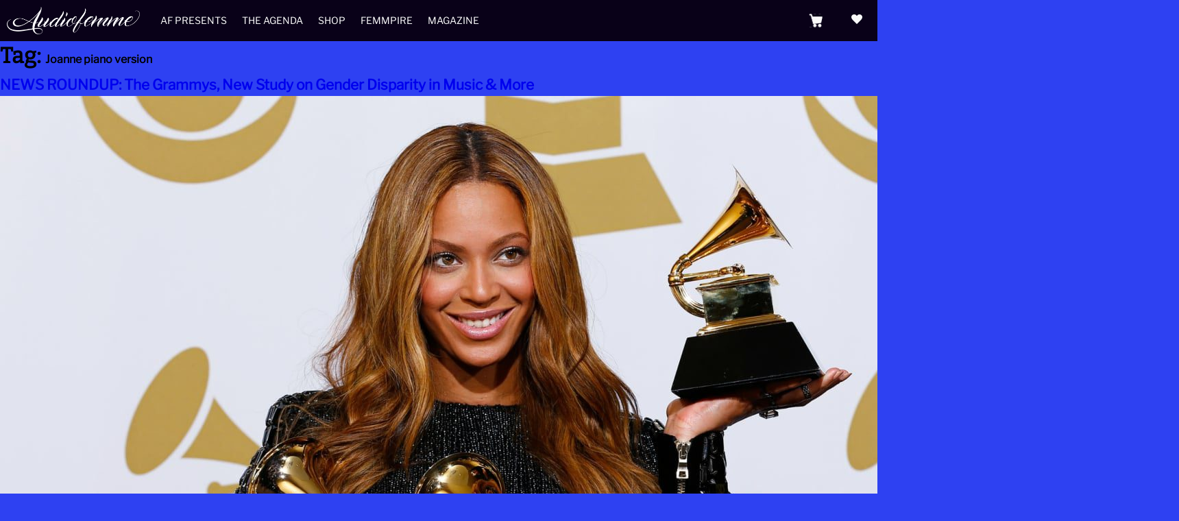

--- FILE ---
content_type: text/html; charset=UTF-8
request_url: https://www.audiofemme.com/tag/joanne-piano-version/
body_size: 13090
content:
<!doctype html>
<html lang="en-US">
        <head>
                <meta charset="UTF-8">
                <meta name="viewport" content="width=device-width, initial-scale=1">
                <link rel="profile" href="http://gmpg.org/xfn/11">
                <link rel="pingback" href="https://www.audiofemme.com/xmlrpc.php">

                <title>Joanne piano version &#8211; Audiofemme</title>
<meta name='robots' content='max-image-preview:large' />
	<style>img:is([sizes="auto" i], [sizes^="auto," i]) { contain-intrinsic-size: 3000px 1500px }</style>
	<script>window._wca = window._wca || [];</script>
<link rel='dns-prefetch' href='//stats.wp.com' />
<link rel='dns-prefetch' href='//cdnjs.cloudflare.com' />
<link rel="alternate" type="application/rss+xml" title="Audiofemme &raquo; Feed" href="https://www.audiofemme.com/feed/" />
<link rel="alternate" type="application/rss+xml" title="Audiofemme &raquo; Comments Feed" href="https://www.audiofemme.com/comments/feed/" />
<link rel="alternate" type="application/rss+xml" title="Audiofemme &raquo; Joanne piano version Tag Feed" href="https://www.audiofemme.com/tag/joanne-piano-version/feed/" />
<script>
window._wpemojiSettings = {"baseUrl":"https:\/\/s.w.org\/images\/core\/emoji\/15.0.3\/72x72\/","ext":".png","svgUrl":"https:\/\/s.w.org\/images\/core\/emoji\/15.0.3\/svg\/","svgExt":".svg","source":{"concatemoji":"https:\/\/www.audiofemme.com\/wp-includes\/js\/wp-emoji-release.min.js"}};
/*! This file is auto-generated */
!function(i,n){var o,s,e;function c(e){try{var t={supportTests:e,timestamp:(new Date).valueOf()};sessionStorage.setItem(o,JSON.stringify(t))}catch(e){}}function p(e,t,n){e.clearRect(0,0,e.canvas.width,e.canvas.height),e.fillText(t,0,0);var t=new Uint32Array(e.getImageData(0,0,e.canvas.width,e.canvas.height).data),r=(e.clearRect(0,0,e.canvas.width,e.canvas.height),e.fillText(n,0,0),new Uint32Array(e.getImageData(0,0,e.canvas.width,e.canvas.height).data));return t.every(function(e,t){return e===r[t]})}function u(e,t,n){switch(t){case"flag":return n(e,"\ud83c\udff3\ufe0f\u200d\u26a7\ufe0f","\ud83c\udff3\ufe0f\u200b\u26a7\ufe0f")?!1:!n(e,"\ud83c\uddfa\ud83c\uddf3","\ud83c\uddfa\u200b\ud83c\uddf3")&&!n(e,"\ud83c\udff4\udb40\udc67\udb40\udc62\udb40\udc65\udb40\udc6e\udb40\udc67\udb40\udc7f","\ud83c\udff4\u200b\udb40\udc67\u200b\udb40\udc62\u200b\udb40\udc65\u200b\udb40\udc6e\u200b\udb40\udc67\u200b\udb40\udc7f");case"emoji":return!n(e,"\ud83d\udc26\u200d\u2b1b","\ud83d\udc26\u200b\u2b1b")}return!1}function f(e,t,n){var r="undefined"!=typeof WorkerGlobalScope&&self instanceof WorkerGlobalScope?new OffscreenCanvas(300,150):i.createElement("canvas"),a=r.getContext("2d",{willReadFrequently:!0}),o=(a.textBaseline="top",a.font="600 32px Arial",{});return e.forEach(function(e){o[e]=t(a,e,n)}),o}function t(e){var t=i.createElement("script");t.src=e,t.defer=!0,i.head.appendChild(t)}"undefined"!=typeof Promise&&(o="wpEmojiSettingsSupports",s=["flag","emoji"],n.supports={everything:!0,everythingExceptFlag:!0},e=new Promise(function(e){i.addEventListener("DOMContentLoaded",e,{once:!0})}),new Promise(function(t){var n=function(){try{var e=JSON.parse(sessionStorage.getItem(o));if("object"==typeof e&&"number"==typeof e.timestamp&&(new Date).valueOf()<e.timestamp+604800&&"object"==typeof e.supportTests)return e.supportTests}catch(e){}return null}();if(!n){if("undefined"!=typeof Worker&&"undefined"!=typeof OffscreenCanvas&&"undefined"!=typeof URL&&URL.createObjectURL&&"undefined"!=typeof Blob)try{var e="postMessage("+f.toString()+"("+[JSON.stringify(s),u.toString(),p.toString()].join(",")+"));",r=new Blob([e],{type:"text/javascript"}),a=new Worker(URL.createObjectURL(r),{name:"wpTestEmojiSupports"});return void(a.onmessage=function(e){c(n=e.data),a.terminate(),t(n)})}catch(e){}c(n=f(s,u,p))}t(n)}).then(function(e){for(var t in e)n.supports[t]=e[t],n.supports.everything=n.supports.everything&&n.supports[t],"flag"!==t&&(n.supports.everythingExceptFlag=n.supports.everythingExceptFlag&&n.supports[t]);n.supports.everythingExceptFlag=n.supports.everythingExceptFlag&&!n.supports.flag,n.DOMReady=!1,n.readyCallback=function(){n.DOMReady=!0}}).then(function(){return e}).then(function(){var e;n.supports.everything||(n.readyCallback(),(e=n.source||{}).concatemoji?t(e.concatemoji):e.wpemoji&&e.twemoji&&(t(e.twemoji),t(e.wpemoji)))}))}((window,document),window._wpemojiSettings);
</script>
<style id='wp-emoji-styles-inline-css'>

	img.wp-smiley, img.emoji {
		display: inline !important;
		border: none !important;
		box-shadow: none !important;
		height: 1em !important;
		width: 1em !important;
		margin: 0 0.07em !important;
		vertical-align: -0.1em !important;
		background: none !important;
		padding: 0 !important;
	}
</style>
<link rel='stylesheet' id='mediaelement-css' href='https://www.audiofemme.com/wp-includes/js/mediaelement/mediaelementplayer-legacy.min.css?ver=4.2.17' media='all' />
<link rel='stylesheet' id='wp-mediaelement-css' href='https://www.audiofemme.com/wp-includes/js/mediaelement/wp-mediaelement.min.css' media='all' />
<style id='jetpack-sharing-buttons-style-inline-css'>
.jetpack-sharing-buttons__services-list{display:flex;flex-direction:row;flex-wrap:wrap;gap:0;list-style-type:none;margin:5px;padding:0}.jetpack-sharing-buttons__services-list.has-small-icon-size{font-size:12px}.jetpack-sharing-buttons__services-list.has-normal-icon-size{font-size:16px}.jetpack-sharing-buttons__services-list.has-large-icon-size{font-size:24px}.jetpack-sharing-buttons__services-list.has-huge-icon-size{font-size:36px}@media print{.jetpack-sharing-buttons__services-list{display:none!important}}.editor-styles-wrapper .wp-block-jetpack-sharing-buttons{gap:0;padding-inline-start:0}ul.jetpack-sharing-buttons__services-list.has-background{padding:1.25em 2.375em}
</style>
<style id='classic-theme-styles-inline-css'>
/*! This file is auto-generated */
.wp-block-button__link{color:#fff;background-color:#32373c;border-radius:9999px;box-shadow:none;text-decoration:none;padding:calc(.667em + 2px) calc(1.333em + 2px);font-size:1.125em}.wp-block-file__button{background:#32373c;color:#fff;text-decoration:none}
</style>
<style id='global-styles-inline-css'>
:root{--wp--preset--aspect-ratio--square: 1;--wp--preset--aspect-ratio--4-3: 4/3;--wp--preset--aspect-ratio--3-4: 3/4;--wp--preset--aspect-ratio--3-2: 3/2;--wp--preset--aspect-ratio--2-3: 2/3;--wp--preset--aspect-ratio--16-9: 16/9;--wp--preset--aspect-ratio--9-16: 9/16;--wp--preset--color--black: #000000;--wp--preset--color--cyan-bluish-gray: #abb8c3;--wp--preset--color--white: #ffffff;--wp--preset--color--pale-pink: #f78da7;--wp--preset--color--vivid-red: #cf2e2e;--wp--preset--color--luminous-vivid-orange: #ff6900;--wp--preset--color--luminous-vivid-amber: #fcb900;--wp--preset--color--light-green-cyan: #7bdcb5;--wp--preset--color--vivid-green-cyan: #00d084;--wp--preset--color--pale-cyan-blue: #8ed1fc;--wp--preset--color--vivid-cyan-blue: #0693e3;--wp--preset--color--vivid-purple: #9b51e0;--wp--preset--gradient--vivid-cyan-blue-to-vivid-purple: linear-gradient(135deg,rgba(6,147,227,1) 0%,rgb(155,81,224) 100%);--wp--preset--gradient--light-green-cyan-to-vivid-green-cyan: linear-gradient(135deg,rgb(122,220,180) 0%,rgb(0,208,130) 100%);--wp--preset--gradient--luminous-vivid-amber-to-luminous-vivid-orange: linear-gradient(135deg,rgba(252,185,0,1) 0%,rgba(255,105,0,1) 100%);--wp--preset--gradient--luminous-vivid-orange-to-vivid-red: linear-gradient(135deg,rgba(255,105,0,1) 0%,rgb(207,46,46) 100%);--wp--preset--gradient--very-light-gray-to-cyan-bluish-gray: linear-gradient(135deg,rgb(238,238,238) 0%,rgb(169,184,195) 100%);--wp--preset--gradient--cool-to-warm-spectrum: linear-gradient(135deg,rgb(74,234,220) 0%,rgb(151,120,209) 20%,rgb(207,42,186) 40%,rgb(238,44,130) 60%,rgb(251,105,98) 80%,rgb(254,248,76) 100%);--wp--preset--gradient--blush-light-purple: linear-gradient(135deg,rgb(255,206,236) 0%,rgb(152,150,240) 100%);--wp--preset--gradient--blush-bordeaux: linear-gradient(135deg,rgb(254,205,165) 0%,rgb(254,45,45) 50%,rgb(107,0,62) 100%);--wp--preset--gradient--luminous-dusk: linear-gradient(135deg,rgb(255,203,112) 0%,rgb(199,81,192) 50%,rgb(65,88,208) 100%);--wp--preset--gradient--pale-ocean: linear-gradient(135deg,rgb(255,245,203) 0%,rgb(182,227,212) 50%,rgb(51,167,181) 100%);--wp--preset--gradient--electric-grass: linear-gradient(135deg,rgb(202,248,128) 0%,rgb(113,206,126) 100%);--wp--preset--gradient--midnight: linear-gradient(135deg,rgb(2,3,129) 0%,rgb(40,116,252) 100%);--wp--preset--font-size--small: 14px;--wp--preset--font-size--medium: 23px;--wp--preset--font-size--large: 26px;--wp--preset--font-size--x-large: 42px;--wp--preset--font-size--normal: 16px;--wp--preset--font-size--huge: 37px;--wp--preset--font-family--inter: "Inter", sans-serif;--wp--preset--font-family--cardo: Cardo;--wp--preset--spacing--20: 0.44rem;--wp--preset--spacing--30: 0.67rem;--wp--preset--spacing--40: 1rem;--wp--preset--spacing--50: 1.5rem;--wp--preset--spacing--60: 2.25rem;--wp--preset--spacing--70: 3.38rem;--wp--preset--spacing--80: 5.06rem;--wp--preset--shadow--natural: 6px 6px 9px rgba(0, 0, 0, 0.2);--wp--preset--shadow--deep: 12px 12px 50px rgba(0, 0, 0, 0.4);--wp--preset--shadow--sharp: 6px 6px 0px rgba(0, 0, 0, 0.2);--wp--preset--shadow--outlined: 6px 6px 0px -3px rgba(255, 255, 255, 1), 6px 6px rgba(0, 0, 0, 1);--wp--preset--shadow--crisp: 6px 6px 0px rgba(0, 0, 0, 1);}:root :where(.is-layout-flow) > :first-child{margin-block-start: 0;}:root :where(.is-layout-flow) > :last-child{margin-block-end: 0;}:root :where(.is-layout-flow) > *{margin-block-start: 24px;margin-block-end: 0;}:root :where(.is-layout-constrained) > :first-child{margin-block-start: 0;}:root :where(.is-layout-constrained) > :last-child{margin-block-end: 0;}:root :where(.is-layout-constrained) > *{margin-block-start: 24px;margin-block-end: 0;}:root :where(.is-layout-flex){gap: 24px;}:root :where(.is-layout-grid){gap: 24px;}body .is-layout-flex{display: flex;}.is-layout-flex{flex-wrap: wrap;align-items: center;}.is-layout-flex > :is(*, div){margin: 0;}body .is-layout-grid{display: grid;}.is-layout-grid > :is(*, div){margin: 0;}.has-black-color{color: var(--wp--preset--color--black) !important;}.has-cyan-bluish-gray-color{color: var(--wp--preset--color--cyan-bluish-gray) !important;}.has-white-color{color: var(--wp--preset--color--white) !important;}.has-pale-pink-color{color: var(--wp--preset--color--pale-pink) !important;}.has-vivid-red-color{color: var(--wp--preset--color--vivid-red) !important;}.has-luminous-vivid-orange-color{color: var(--wp--preset--color--luminous-vivid-orange) !important;}.has-luminous-vivid-amber-color{color: var(--wp--preset--color--luminous-vivid-amber) !important;}.has-light-green-cyan-color{color: var(--wp--preset--color--light-green-cyan) !important;}.has-vivid-green-cyan-color{color: var(--wp--preset--color--vivid-green-cyan) !important;}.has-pale-cyan-blue-color{color: var(--wp--preset--color--pale-cyan-blue) !important;}.has-vivid-cyan-blue-color{color: var(--wp--preset--color--vivid-cyan-blue) !important;}.has-vivid-purple-color{color: var(--wp--preset--color--vivid-purple) !important;}.has-black-background-color{background-color: var(--wp--preset--color--black) !important;}.has-cyan-bluish-gray-background-color{background-color: var(--wp--preset--color--cyan-bluish-gray) !important;}.has-white-background-color{background-color: var(--wp--preset--color--white) !important;}.has-pale-pink-background-color{background-color: var(--wp--preset--color--pale-pink) !important;}.has-vivid-red-background-color{background-color: var(--wp--preset--color--vivid-red) !important;}.has-luminous-vivid-orange-background-color{background-color: var(--wp--preset--color--luminous-vivid-orange) !important;}.has-luminous-vivid-amber-background-color{background-color: var(--wp--preset--color--luminous-vivid-amber) !important;}.has-light-green-cyan-background-color{background-color: var(--wp--preset--color--light-green-cyan) !important;}.has-vivid-green-cyan-background-color{background-color: var(--wp--preset--color--vivid-green-cyan) !important;}.has-pale-cyan-blue-background-color{background-color: var(--wp--preset--color--pale-cyan-blue) !important;}.has-vivid-cyan-blue-background-color{background-color: var(--wp--preset--color--vivid-cyan-blue) !important;}.has-vivid-purple-background-color{background-color: var(--wp--preset--color--vivid-purple) !important;}.has-black-border-color{border-color: var(--wp--preset--color--black) !important;}.has-cyan-bluish-gray-border-color{border-color: var(--wp--preset--color--cyan-bluish-gray) !important;}.has-white-border-color{border-color: var(--wp--preset--color--white) !important;}.has-pale-pink-border-color{border-color: var(--wp--preset--color--pale-pink) !important;}.has-vivid-red-border-color{border-color: var(--wp--preset--color--vivid-red) !important;}.has-luminous-vivid-orange-border-color{border-color: var(--wp--preset--color--luminous-vivid-orange) !important;}.has-luminous-vivid-amber-border-color{border-color: var(--wp--preset--color--luminous-vivid-amber) !important;}.has-light-green-cyan-border-color{border-color: var(--wp--preset--color--light-green-cyan) !important;}.has-vivid-green-cyan-border-color{border-color: var(--wp--preset--color--vivid-green-cyan) !important;}.has-pale-cyan-blue-border-color{border-color: var(--wp--preset--color--pale-cyan-blue) !important;}.has-vivid-cyan-blue-border-color{border-color: var(--wp--preset--color--vivid-cyan-blue) !important;}.has-vivid-purple-border-color{border-color: var(--wp--preset--color--vivid-purple) !important;}.has-vivid-cyan-blue-to-vivid-purple-gradient-background{background: var(--wp--preset--gradient--vivid-cyan-blue-to-vivid-purple) !important;}.has-light-green-cyan-to-vivid-green-cyan-gradient-background{background: var(--wp--preset--gradient--light-green-cyan-to-vivid-green-cyan) !important;}.has-luminous-vivid-amber-to-luminous-vivid-orange-gradient-background{background: var(--wp--preset--gradient--luminous-vivid-amber-to-luminous-vivid-orange) !important;}.has-luminous-vivid-orange-to-vivid-red-gradient-background{background: var(--wp--preset--gradient--luminous-vivid-orange-to-vivid-red) !important;}.has-very-light-gray-to-cyan-bluish-gray-gradient-background{background: var(--wp--preset--gradient--very-light-gray-to-cyan-bluish-gray) !important;}.has-cool-to-warm-spectrum-gradient-background{background: var(--wp--preset--gradient--cool-to-warm-spectrum) !important;}.has-blush-light-purple-gradient-background{background: var(--wp--preset--gradient--blush-light-purple) !important;}.has-blush-bordeaux-gradient-background{background: var(--wp--preset--gradient--blush-bordeaux) !important;}.has-luminous-dusk-gradient-background{background: var(--wp--preset--gradient--luminous-dusk) !important;}.has-pale-ocean-gradient-background{background: var(--wp--preset--gradient--pale-ocean) !important;}.has-electric-grass-gradient-background{background: var(--wp--preset--gradient--electric-grass) !important;}.has-midnight-gradient-background{background: var(--wp--preset--gradient--midnight) !important;}.has-small-font-size{font-size: var(--wp--preset--font-size--small) !important;}.has-medium-font-size{font-size: var(--wp--preset--font-size--medium) !important;}.has-large-font-size{font-size: var(--wp--preset--font-size--large) !important;}.has-x-large-font-size{font-size: var(--wp--preset--font-size--x-large) !important;}
:root :where(.wp-block-pullquote){font-size: 1.5em;line-height: 1.6;}
</style>
<style id='woocommerce-inline-inline-css'>
.woocommerce form .form-row .required { visibility: visible; }
</style>
<link rel='stylesheet' id='storefront-icons-css' href='https://www.audiofemme.com/wp-content/themes/storefront/assets/css/base/icons.css?ver=4.6.0' media='all' />
<link rel='stylesheet' id='storefront-jetpack-widgets-css' href='https://www.audiofemme.com/wp-content/themes/storefront/assets/css/jetpack/widgets.css?ver=4.6.0' media='all' />
<link rel='stylesheet' id='child-style-css' href='https://www.audiofemme.com/wp-content/themes/storefront-child/style.css' media='all' />
<link rel='stylesheet' id='storefront-child-style-css' href='https://www.audiofemme.com/wp-content/themes/storefront-child/style.css?ver=1.0' media='all' />
<script src="https://www.audiofemme.com/wp-includes/js/jquery/jquery.min.js?ver=3.7.1" id="jquery-core-js"></script>
<script src="https://www.audiofemme.com/wp-includes/js/jquery/jquery-migrate.min.js?ver=3.4.1" id="jquery-migrate-js"></script>
<script src="https://www.audiofemme.com/wp-content/plugins/woocommerce/assets/js/jquery-blockui/jquery.blockUI.min.js?ver=2.7.0-wc.9.5.2" id="jquery-blockui-js" defer data-wp-strategy="defer"></script>
<script id="wc-add-to-cart-js-extra">
var wc_add_to_cart_params = {"ajax_url":"\/wp-admin\/admin-ajax.php","wc_ajax_url":"\/?wc-ajax=%%endpoint%%","i18n_view_cart":"View cart","cart_url":"https:\/\/www.audiofemme.com\/shopping-cart\/","is_cart":"","cart_redirect_after_add":"yes"};
</script>
<script src="https://www.audiofemme.com/wp-content/plugins/woocommerce/assets/js/frontend/add-to-cart.min.js?ver=9.5.2" id="wc-add-to-cart-js" defer data-wp-strategy="defer"></script>
<script src="https://www.audiofemme.com/wp-content/plugins/woocommerce/assets/js/js-cookie/js.cookie.min.js?ver=2.1.4-wc.9.5.2" id="js-cookie-js" defer data-wp-strategy="defer"></script>
<script id="woocommerce-js-extra">
var woocommerce_params = {"ajax_url":"\/wp-admin\/admin-ajax.php","wc_ajax_url":"\/?wc-ajax=%%endpoint%%"};
</script>
<script src="https://www.audiofemme.com/wp-content/plugins/woocommerce/assets/js/frontend/woocommerce.min.js?ver=9.5.2" id="woocommerce-js" defer data-wp-strategy="defer"></script>
<script id="wc-cart-fragments-js-extra">
var wc_cart_fragments_params = {"ajax_url":"\/wp-admin\/admin-ajax.php","wc_ajax_url":"\/?wc-ajax=%%endpoint%%","cart_hash_key":"wc_cart_hash_5f91af0760b0498eef6e2cd1854511b5","fragment_name":"wc_fragments_5f91af0760b0498eef6e2cd1854511b5","request_timeout":"5000"};
</script>
<script src="https://www.audiofemme.com/wp-content/plugins/woocommerce/assets/js/frontend/cart-fragments.min.js?ver=9.5.2" id="wc-cart-fragments-js" defer data-wp-strategy="defer"></script>
<script src="https://stats.wp.com/s-202604.js" id="woocommerce-analytics-js" defer data-wp-strategy="defer"></script>
<script src="https://cdnjs.cloudflare.com/ajax/libs/fitvids/1.2.0/jquery.fitvids.min.js" id="fitvid-js"></script>
<script src="https://www.audiofemme.com/wp-content/themes/storefront-child/assets/js/slick.js" id="slick-js"></script>
<script src="https://www.audiofemme.com/wp-content/themes/storefront-child/assets/js/af-scripts.js" id="af-scripts-js"></script>
<link rel="https://api.w.org/" href="https://www.audiofemme.com/wp-json/" /><link rel="alternate" title="JSON" type="application/json" href="https://www.audiofemme.com/wp-json/wp/v2/tags/7230" /><link rel="EditURI" type="application/rsd+xml" title="RSD" href="https://www.audiofemme.com/xmlrpc.php?rsd" />
<meta name="generator" content="WordPress 6.7.1" />
<meta name="generator" content="WooCommerce 9.5.2" />
	<style>img#wpstats{display:none}</style>
			<noscript><style>.woocommerce-product-gallery{ opacity: 1 !important; }</style></noscript>
	<style id="custom-background-css">
body.custom-background { background-color: #2e41f2; }
</style>
	<style class='wp-fonts-local'>
@font-face{font-family:Inter;font-style:normal;font-weight:300 900;font-display:fallback;src:url('https://www.audiofemme.com/wp-content/plugins/woocommerce/assets/fonts/Inter-VariableFont_slnt,wght.woff2') format('woff2');font-stretch:normal;}
@font-face{font-family:Cardo;font-style:normal;font-weight:400;font-display:fallback;src:url('https://www.audiofemme.com/wp-content/plugins/woocommerce/assets/fonts/cardo_normal_400.woff2') format('woff2');}
</style>
<link rel="icon" href="https://www.audiofemme.com/wp-content/uploads/2019/11/cropped-icon-32x32.jpg" sizes="32x32" />
<link rel="icon" href="https://www.audiofemme.com/wp-content/uploads/2019/11/cropped-icon-192x192.jpg" sizes="192x192" />
<link rel="apple-touch-icon" href="https://www.audiofemme.com/wp-content/uploads/2019/11/cropped-icon-180x180.jpg" />
<meta name="msapplication-TileImage" content="https://www.audiofemme.com/wp-content/uploads/2019/11/cropped-icon-270x270.jpg" />
		<style id="wp-custom-css">
			.right-sidebar .widget-area { 
    display: none; 
}
#colophon{
	opacity:0;
}
.woocommerce-page .content-area { 
    width: 100%; 
}
.site-footer{
	display:none;
}

.forminator-success{
	background-color:#f011d9;
	padding:40px;
	color:#fff;
}




		</style>
		        </head>

        <!-- Google Analytics -->
        <script async src="https://www.googletagmanager.com/gtag/js?id=G-XLW8TQ6Q3R"></script>
        <script>
                window.dataLayer = window.dataLayer || [];
                function gtag(){dataLayer.push(arguments);}
                gtag('js', new Date());
                gtag('config', 'UA-37971888-1');
        </script>

        <body class="archive tag tag-joanne-piano-version tag-7230 custom-background wp-custom-logo wp-embed-responsive theme-storefront woocommerce-no-js group-blog storefront-align-wide right-sidebar woocommerce-active">

                
                
                <div id="page" class="hfeed site">
                        
                        <header id="masthead" class="site-header" role="banner" style="background-image: url(https://www.audiofemme.com/wp-content/uploads/2023/11/cropped-logo-white-on-black-01.png); ">

                                <a id="Hmbrgr" href="#">
                                        <span class="line"></span>
                                        <span class="line"></span>
                                        <span class="line"></span>
                                </a>

                                <div id="Nav-Hrt">
                    <span id="Nav-Hrt-Toggle" class="icon-standard">heart</span>
                    <ul id="Nav-Hrt-Items">
                        <li class="nav-hrt-socials">
                            <a href="https://www.instagram.com/audiofemme/" target="_blank">
                                <i class="icon-social">&#xF641;</i>
                            </a>
                        </li>
                        <li class="nav-hrt-socials">
                            <a href="https://www.facebook.com/Audiofemme/" target="_blank">
                                <i class="icon-social-circle">&#xF610;</i>
                            </a>
                        </li>
                        <li class="nav-hrt-socials">
                            <a href="https://twitter.com/audiofemme" target="_blank">
                                <i class="icon-social">&#xF611;</i>
                            </a>
                        </li>
                         <li id="Nav-Hrt-Donate">
                            <a href="https://www.paypal.com/donate/?token=MjTk2KwRXyp2TMVVULqioPiGWj18UGPEIcwJ6Cn8WKx-qQasYpZtizktpZj4TkaM5NhrYZ-AeTB166Ou&fromUL=true&country.x=US&locale.x=en_US" target="_blank">
                                <div class="img-contr">
                                    <!-- <img src="https://www.audiofemme.com/wp-content/uploads/2023/11/email-w.png"> -->
                                </div>
                                <span>Support the Femmpire</span>
                            </a>
                        </li>
                        <li id="Nav-Hrt-Subscribe">
                            <a href="https://audiofemme.us3.list-manage.com/subscribe/post?u=ac5970630d037a2c83b39ccef&amp;id=f31865ccce" target="_blank">
                                <div class="img-contr">
                                    <!-- <img src="https://www.audiofemme.com/wp-content/uploads/2023/11/noun-donate-w-6176039.png"> -->
                                </div>
                                <span>Get Femmes in your box</span>
                            </a>
                        </li>
                    </ul>
                                </div><!-- Nav-Hrt -->
                                		<div class="site-branding">
			<a href="https://www.audiofemme.com/" class="custom-logo-link" rel="home"><img width="2101" height="432" src="https://www.audiofemme.com/wp-content/uploads/2023/11/logo-white.png" class="custom-logo" alt="Audiofemme" decoding="async" fetchpriority="high" srcset="https://www.audiofemme.com/wp-content/uploads/2023/11/logo-white.png 2101w, https://www.audiofemme.com/wp-content/uploads/2023/11/logo-white-300x62.png 300w, https://www.audiofemme.com/wp-content/uploads/2023/11/logo-white-1024x211.png 1024w, https://www.audiofemme.com/wp-content/uploads/2023/11/logo-white-768x158.png 768w, https://www.audiofemme.com/wp-content/uploads/2023/11/logo-white-1536x316.png 1536w, https://www.audiofemme.com/wp-content/uploads/2023/11/logo-white-2048x421.png 2048w, https://www.audiofemme.com/wp-content/uploads/2023/11/logo-white-324x67.png 324w, https://www.audiofemme.com/wp-content/uploads/2023/11/logo-white-416x86.png 416w" sizes="(max-width: 2101px) 100vw, 2101px" /></a>		</div>
		        <nav id="site-navigation" class="main-navigation" role="navigation" aria-label="Primary Navigation">
        <button id="site-navigation-menu-toggle" class="menu-toggle" aria-controls="site-navigation" aria-expanded="false"><span>Menu</span></button>
                <div class="primary-navigation"><ul id="menu-header" class="menu"><li id="menu-item-48286" class="menu-item menu-item-type-taxonomy menu-item-object-category menu-item-48286"><a href="https://www.audiofemme.com/category/af-presents/">AF Presents</a></li>
<li id="menu-item-48278" class="menu-item menu-item-type-post_type menu-item-object-page menu-item-48278"><a href="https://www.audiofemme.com/the-agenda/">The Agenda</a></li>
<li id="menu-item-48279" class="menu-item menu-item-type-post_type menu-item-object-page menu-item-48279"><a href="https://www.audiofemme.com/shop/">Shop</a></li>
<li id="menu-item-48277" class="menu-item menu-item-type-post_type menu-item-object-page menu-item-48277"><a href="https://www.audiofemme.com/femmpire/">Femmpire</a></li>
<li id="menu-item-48276" class="menu-item menu-item-type-post_type menu-item-object-page menu-item-48276"><a href="https://www.audiofemme.com/magazine/">Magazine</a></li>
</ul></div>        </nav><!-- #site-navigation -->
        		<ul id="site-header-cart" class="site-header-cart menu">
			<li class="">
							<a class="cart-contents" href="https://www.audiofemme.com/shopping-cart/" title="View your shopping cart">
								<span class="woocommerce-Price-amount amount"><span class="woocommerce-Price-currencySymbol">&#036;</span>0.00</span> <span class="count">0 items</span>
			</a>
					</li>
			<li>
				<div class="widget woocommerce widget_shopping_cart"><div class="widget_shopping_cart_content"></div></div>			</li>
		</ul>
			</div>                        </header><!-- #masthead -->

                        					
					                        <div id="content" class="site-content" tabindex="-1">

                                <div class="woocommerce"></div>
<div id="primary" class="content-area">
    <main id="main" class="site-main" role="main">

        
        <header class="page-header">
            <h1 class="page-title">Tag: <span>Joanne piano version</span></h1>        </header><!-- .page-header -->

        
<article id="post-22268" class="post-22268 post type-post status-publish format-standard has-post-thumbnail hentry category-news tag-2018-grammys tag-adele tag-annenberg-school tag-beyonce tag-bon-iver tag-childish-gambino tag-drake tag-elton-john tag-frank-ocean tag-gender-disparity tag-grammy-awards tag-haim tag-joanne-piano-version tag-julia-michaels tag-justin-timberlake tag-khalid tag-la-blogotheque tag-lady-gaga tag-lorde tag-mark-e-smith tag-prince tag-sza tag-take-away-show tag-the-fall tag-the-misfits tag-usc-study">

			<header class="entry-header">
		<h2 class="alpha entry-title"><a href="https://www.audiofemme.com/news-roundup-january26-2018/" rel="bookmark">NEWS ROUNDUP: The Grammys, New Study on Gender Disparity in Music &#038; More</a></h2>		</header><!-- .entry-header -->
				<div class="entry-content">
		<img width="1480" height="832" src="https://www.audiofemme.com/wp-content/uploads/2018/01/Beyone_Grammys.jpeg" class="attachment- size- wp-post-image" alt="" decoding="async" srcset="https://www.audiofemme.com/wp-content/uploads/2018/01/Beyone_Grammys.jpeg 1480w, https://www.audiofemme.com/wp-content/uploads/2018/01/Beyone_Grammys-324x182.jpeg 324w, https://www.audiofemme.com/wp-content/uploads/2018/01/Beyone_Grammys-416x234.jpeg 416w, https://www.audiofemme.com/wp-content/uploads/2018/01/Beyone_Grammys-300x169.jpeg 300w, https://www.audiofemme.com/wp-content/uploads/2018/01/Beyone_Grammys-768x432.jpeg 768w, https://www.audiofemme.com/wp-content/uploads/2018/01/Beyone_Grammys-1024x576.jpeg 1024w, https://www.audiofemme.com/wp-content/uploads/2018/01/Beyone_Grammys-200x112.jpeg 200w, https://www.audiofemme.com/wp-content/uploads/2018/01/Beyone_Grammys-400x225.jpeg 400w, https://www.audiofemme.com/wp-content/uploads/2018/01/Beyone_Grammys-600x337.jpeg 600w, https://www.audiofemme.com/wp-content/uploads/2018/01/Beyone_Grammys-800x450.jpeg 800w, https://www.audiofemme.com/wp-content/uploads/2018/01/Beyone_Grammys-1200x675.jpeg 1200w" sizes="(max-width: 1480px) 100vw, 1480px" /><p><img decoding="async" class="alignnone wp-image-22274 size-full" src="http://www.audiofemme.com/wp-content/uploads/2018/01/Beyone_Grammys.jpeg" alt="" width="1480" height="832" srcset="https://www.audiofemme.com/wp-content/uploads/2018/01/Beyone_Grammys.jpeg 1480w, https://www.audiofemme.com/wp-content/uploads/2018/01/Beyone_Grammys-324x182.jpeg 324w, https://www.audiofemme.com/wp-content/uploads/2018/01/Beyone_Grammys-416x234.jpeg 416w, https://www.audiofemme.com/wp-content/uploads/2018/01/Beyone_Grammys-300x169.jpeg 300w, https://www.audiofemme.com/wp-content/uploads/2018/01/Beyone_Grammys-768x432.jpeg 768w, https://www.audiofemme.com/wp-content/uploads/2018/01/Beyone_Grammys-1024x576.jpeg 1024w, https://www.audiofemme.com/wp-content/uploads/2018/01/Beyone_Grammys-200x112.jpeg 200w, https://www.audiofemme.com/wp-content/uploads/2018/01/Beyone_Grammys-400x225.jpeg 400w, https://www.audiofemme.com/wp-content/uploads/2018/01/Beyone_Grammys-600x337.jpeg 600w, https://www.audiofemme.com/wp-content/uploads/2018/01/Beyone_Grammys-800x450.jpeg 800w, https://www.audiofemme.com/wp-content/uploads/2018/01/Beyone_Grammys-1200x675.jpeg 1200w" sizes="(max-width: 1480px) 100vw, 1480px" /></p>
<ul>
<li>
<p class="p1"><strong><span class="s1">The Grammy Awards</span></strong></p>
<p class="p1">On Sunday night, the music industry’s most momentous ceremony returns to New York City after ten years in Los Angeles. <a href="https://www.grammy.com/grammys/events/60th-annual-grammy-awards" target="_blank" rel="noopener">The 60th Grammy Awards</a> will be held at Madison Square Garden and this year the pressure is on for the Recording Academy to prove that they are still relevant within the cultural zeitgeist. In 2016, Taylor Swift’s <em>1989</em> was awarded album of the year over Kendrick Lamar’s <em>To Pimp a Butterfly</em>. The win prompted many, including Frank Ocean, to accuse The Academy of shutting out minorities. In a move that Ocean called his “<span class="s1">Colin Kaepernick moment” he declined to submit his seminal sophomore album, <em>Blonde</em>, for 2017 consideration. This action was echoed by Drake who did not enter his immensely popular <em>Views</em> into the competition. </span><span class="s2">A year later, at the 2017 ceremony, a collective “WTF!?” was felt across the music industry yet again when Album of the Year was awarded to Adele’s <i>25</i> (herself in disbelief) over Beyoncé’s <i>Lemonade</i>. </span></p>
<p class="p3">This year, everyone is wondering if the Recording Academy will finally give artists of color the credit they are due. Will trophy wins match the Billboard charts, which have have proven that we are living in the age of hip-hop and R&amp;B? If the nominations are any indication, all signs point to yes. Childish Gambino, Jay-Z, Kendrick Lamar, and Bruno Mars are all up for album of the year (no rapper has ever won the honor). The last time that four non-white artists were included in this category was in 2005. However, we still have to ask, “Where the women at?” Lorde is the single female nominee in the group. In contrast, the 2018 Best New Artist selection bodes well for racial diversity <em>and</em> gender equality. SZA, Khalid, Lil Uzi Vert, Alessia Cara, and Julia Michaels round out that category.</p>
</li>
</ul>
<p><iframe src="https://www.youtube.com/embed/ctuggqUSITM" width="560" height="315" frameborder="0" allowfullscreen="allowfullscreen"></iframe></p>
<ul>
<li>
<p class="p1"><strong>Gender Disparity In The Music Industry</strong></p>
<p class="p1">A new study by <a href="http://annenberg.usc.edu/research/aii" target="_blank" rel="noopener">USC Annenberg’s School for Communication and Journalism</a> has confirmed something we already knew: women are vastly underrepresented in the music industry. To make its conclusion, the study analyzed the gender make-up of songwriters, performers, and producers of top-charting songs on the <em>Billboard</em> Hot 100 charts for a five-year period. From 2012-2017, female songwriters counted for only 12.3 percent of those hits; 22.4 percent of the performers were women. The study found that different veins of gender inequality within the music industry are all linked. It’s a chain reaction &#8211; female artists tend to work with female songwriters more than male artists do. Less ladies on stage mean less ladies behind the lyrics. However, the biggest industry disparity is present in the recording studio. Only two-percent of producers credited for the <em>Billboard</em> hits were women. In other words, male producers outnumbered the ladies, forty-nine to one.</p>
<p class="p1">The Annenberg school is hoping that by highlighting these numbers, the music industry will be called to action and put hiring practices in place that are more beneficial to women.</p>
</li>
<li>
<p class="p1"><strong>RIP Mark E. Smith (March 5, 1957 &#8211; January 24, 2018)</strong></p>
<p class="p1">On Wednesday, post-punk legend <a href="https://www.nytimes.com/2018/01/25/obituaries/mark-e-smith-of-the-fall-dies.html" target="_blank" rel="noopener">Mark E. Smith</a> passed away at the age of sixty. As lead singer and founder of The Fall, the Manchester musician was a complicated figure whose immense talent and vitriolic disposition simultaneously captivated and repelled his greatest collaborators &amp; fans. Smith formed the Fall in 1976 after seeing the Sex Pistols in concert. Before his death, he churned out thirty-two records with a rotating cast of band members. Despite a lack of commercial success, the Fall proved to be a defining influence for future generations of punks and indie-rockers. The Fall’s last release <i>New Facts Emerge</i> came out last year.</p>
</li>
</ul>
<p><iframe loading="lazy" src="https://www.youtube.com/embed/wpWVk3h2SA8" width="560" height="315" frameborder="0" allowfullscreen="allowfullscreen"></iframe></p>
<ul>
<li>
<p class="p1"><strong><span class="s1">Other Highlights</span></strong></p>
<p class="p1">According to <a href="http://variety.com/2018/music/news/new-prince-unreleased-music-coming-soon-estate-advisor-says-troy-carter-1202677933/" target="_blank" rel="noopener">Prince’s</a> estate adviser, Troy Carter, the world will one day hear new music from the late musician. However, there’s no telling when the unreleased material will be available to the public as it is tied up in legal battles between record labels, Prince’s legal heirs, and his estate. <a href="http://www.independent.co.uk/arts-entertainment/music/news/elton-john-final-tour-press-conference-anderson-cooper-virtual-reality-press-conference-tiny-dancer-a8175426.html" target="_blank" rel="noopener">Sir Elton John</a> has announced that he will retire from touring but you still have several years to catch him on the road. The seventy-year-old Rocket Man will bid his farewell by playing three-hundred shows over the next three years. Two pop heavy-hitters gave us videos this week: <a href="https://www.rollingstone.com/music/news/hear-lady-gagas-stripped-down-piano-version-of-joanne-w515927" target="_blank" rel="noopener">Lady Gaga</a> released the clip for a piano-centric version of “Joanne” while Justin Timberlake prompted <a href="https://www.youtube.com/watch?v=x5Swa9CYgRk" target="_blank" rel="noopener">Bon Iver comparisons</a> (and insults) with “Say Something.” JT’s vid is produced and directed by La Blogothèque, the French collective best known for their YouTube performance series, the Take Away shows. The #MeToo movement is quickly making waves in music industry. This week, <a href="https://www.nytimes.com/2017/12/13/arts/music/russell-simmons-rape.html">hip-hop mogul Russell Simmons</a> and <a href="https://www.theguardian.com/music/2018/jan/25/rapper-nelly-accused-of-sexual-assault-by-two-further-women">rapper Nelly</a> were accused of sexual assault. Simmons has vehemently denied the accusations; Nelly has yet to make a statement.</p>
<p><iframe loading="lazy" src="https://www.youtube.com/embed/8ll04Zzw5UM" width="560" height="315" frameborder="0" allowfullscreen="allowfullscreen"></iframe></p>
<p><iframe loading="lazy" src="https://www.youtube.com/embed/8MPbR6Cbwi4" width="560" height="315" frameborder="0" allowfullscreen="allowfullscreen"></iframe></p>
<p class="p1">The <a href="http://www.brooklynvegan.com/misfits-teasing-nyc-area-show/" target="_blank" rel="noopener">Misfits</a> may be returning to NYC with their original lineup. On January 26, Live Nation tweeted “#ALLHELLSGONNABREAKLOOSE” accompanied by the iconic skull logo in the shape of New Jersey, the band&#8217;s home state. <a href="https://amandapalmer.bandcamp.com/album/quartet-for-dolores" target="_blank" rel="noopener">Amanda Palmer and Jherek Bischoff</a> paid tribute to the late Dolores O’Riordan by releasing covers of The Cranberries’ hits “No Need To Argue” and “Zombie.” Due to overwhelming demand, indie darlings <a href="https://www.facebook.com/haimtheband/" target="_blank" rel="noopener">Haim</a> have added a second Radio City date to their Sister Sister Sister tour. They also released a new video directed by Paul Thomas Anderson. This month has been great for <a href="https://pitchfork.com/news/6-albums-out-today-you-should-listen-to-now-migos-ty-segall-hollie-cook-more/" target="_blank" rel="noopener">new albums </a>&#8211; Hollie Cook, No Age, and Ty Segall all released new material today. No Age will be playing in Brooklyn on May 2.</p>
</li>
</ul>
<p><iframe loading="lazy" src="https://www.youtube.com/embed/48-pr5-G6Pw" width="560" height="315" frameborder="0" allowfullscreen="allowfullscreen"></iframe></p>
		</div><!-- .entry-content -->
		
		<aside class="entry-taxonomy">
						<div class="cat-links">
				Category: <a href="https://www.audiofemme.com/category/news/" rel="category tag">NEWS</a>			</div>
			
						<div class="tags-links">
				Tags: <a href="https://www.audiofemme.com/tag/2018-grammys/" rel="tag">2018 Grammys</a>, <a href="https://www.audiofemme.com/tag/adele/" rel="tag">Adele</a>, <a href="https://www.audiofemme.com/tag/annenberg-school/" rel="tag">Annenberg School</a>, <a href="https://www.audiofemme.com/tag/beyonce/" rel="tag">Beyonce</a>, <a href="https://www.audiofemme.com/tag/bon-iver/" rel="tag">Bon Iver</a>, <a href="https://www.audiofemme.com/tag/childish-gambino/" rel="tag">Childish Gambino</a>, <a href="https://www.audiofemme.com/tag/drake/" rel="tag">Drake</a>, <a href="https://www.audiofemme.com/tag/elton-john/" rel="tag">Elton John</a>, <a href="https://www.audiofemme.com/tag/frank-ocean/" rel="tag">frank ocean</a>, <a href="https://www.audiofemme.com/tag/gender-disparity/" rel="tag">gender disparity</a>, <a href="https://www.audiofemme.com/tag/grammy-awards/" rel="tag">Grammy Awards</a>, <a href="https://www.audiofemme.com/tag/haim/" rel="tag">HAIM</a>, <a href="https://www.audiofemme.com/tag/joanne-piano-version/" rel="tag">Joanne piano version</a>, <a href="https://www.audiofemme.com/tag/julia-michaels/" rel="tag">Julia Michaels</a>, <a href="https://www.audiofemme.com/tag/justin-timberlake/" rel="tag">Justin Timberlake</a>, <a href="https://www.audiofemme.com/tag/khalid/" rel="tag">Khalid</a>, <a href="https://www.audiofemme.com/tag/la-blogotheque/" rel="tag">La Blogotheque</a>, <a href="https://www.audiofemme.com/tag/lady-gaga/" rel="tag">Lady Gaga</a>, <a href="https://www.audiofemme.com/tag/lorde/" rel="tag">Lorde</a>, <a href="https://www.audiofemme.com/tag/mark-e-smith/" rel="tag">Mark E Smith</a>, <a href="https://www.audiofemme.com/tag/prince/" rel="tag">prince</a>, <a href="https://www.audiofemme.com/tag/sza/" rel="tag">SZA</a>, <a href="https://www.audiofemme.com/tag/take-away-show/" rel="tag">Take Away Show</a>, <a href="https://www.audiofemme.com/tag/the-fall/" rel="tag">The Fall</a>, <a href="https://www.audiofemme.com/tag/the-misfits/" rel="tag">The Misfits</a>, <a href="https://www.audiofemme.com/tag/usc-study/" rel="tag">USC study</a>			</div>
					</aside>

		
</article><!-- #post-## -->

    </main><!-- #main -->
</div><!-- #primary -->


<div id="secondary" class="widget-area" role="complementary">
	<div id="text-2" class="widget widget_text">			<div class="textwidget"><h2 style="text-align: center;"><strong><span style="color: #800000;"><span style="color: #ff00ff;"> Ticket Giveaways</span></span></strong></h2>
<h4 style="text-align: center;"><span style="color: #000000;">Each week Audiofemme gives away a set of tickets to our featured shows in NYC! Scroll down to enter for the following shindigs.</span></h4>
<h4 style="text-align: center;"><span style="color: #000000;">See you there! xoxo</span></h4>
<p style="text-align: center;"><strong><span style="color: #ff00ff;"><a style="color: #ff00ff;" href="https://www.ticketfly.com/event/1881892-caroline-polachek-new-york/">10/27 Caroline Polachek @</a><a style="color: #ff00ff;" href="https://www.ticketfly.com/event/1881892-caroline-polachek-new-york/"> Bowery Ballroom</a></span></strong></p>
<p style="text-align: center;"><img loading="lazy" decoding="async" class="size-full wp-image-29258 aligncenter" src="https://www.audiofemme.com/wp-content/uploads/2019/09/carolinep.jpg" alt="" width="300" height="300" srcset="https://www.audiofemme.com/wp-content/uploads/2019/09/carolinep.jpg 300w, https://www.audiofemme.com/wp-content/uploads/2019/09/carolinep-100x100.jpg 100w, https://www.audiofemme.com/wp-content/uploads/2019/09/carolinep-241x241.jpg 241w, https://www.audiofemme.com/wp-content/uploads/2019/09/carolinep-150x150.jpg 150w, https://www.audiofemme.com/wp-content/uploads/2019/09/carolinep-66x66.jpg 66w, https://www.audiofemme.com/wp-content/uploads/2019/09/carolinep-200x200.jpg 200w" sizes="auto, (max-width: 300px) 100vw, 300px" /></p>
<p style="text-align: center;">[formidable id=29]</p>
</div>
		</div><div id="text-4" class="widget widget_text"><span class="gamma widget-title">*Ooh la la! Exclusive Live Streams via Baeble Music*</span>			<div class="textwidget"></div>
		</div></div><!-- #secondary -->

		</div><!-- .col-full -->
	</div><!-- #content -->

	
	<footer id="colophon" class="site-footer" role="contentinfo">
		<div class="col-full">

			                <span class="site-info">
                        &copy; Audiofemme 2026                </span><!-- .site-info -->
                
		</div><!-- .col-full -->
	</footer><!-- #colophon -->

	
</div><!-- #page -->

	<script>
		(function () {
			var c = document.body.className;
			c = c.replace(/woocommerce-no-js/, 'woocommerce-js');
			document.body.className = c;
		})();
	</script>
	<link rel='stylesheet' id='wc-blocks-style-css' href='https://www.audiofemme.com/wp-content/plugins/woocommerce/assets/client/blocks/wc-blocks.css?ver=wc-9.5.2' media='all' />
<script src="https://www.audiofemme.com/wp-content/themes/storefront/assets/js/navigation.min.js?ver=4.6.0" id="storefront-navigation-js"></script>
<script src="https://www.audiofemme.com/wp-content/plugins/woocommerce/assets/js/sourcebuster/sourcebuster.min.js?ver=9.5.2" id="sourcebuster-js-js"></script>
<script id="wc-order-attribution-js-extra">
var wc_order_attribution = {"params":{"lifetime":1.0e-5,"session":30,"base64":false,"ajaxurl":"https:\/\/www.audiofemme.com\/wp-admin\/admin-ajax.php","prefix":"wc_order_attribution_","allowTracking":true},"fields":{"source_type":"current.typ","referrer":"current_add.rf","utm_campaign":"current.cmp","utm_source":"current.src","utm_medium":"current.mdm","utm_content":"current.cnt","utm_id":"current.id","utm_term":"current.trm","utm_source_platform":"current.plt","utm_creative_format":"current.fmt","utm_marketing_tactic":"current.tct","session_entry":"current_add.ep","session_start_time":"current_add.fd","session_pages":"session.pgs","session_count":"udata.vst","user_agent":"udata.uag"}};
</script>
<script src="https://www.audiofemme.com/wp-content/plugins/woocommerce/assets/js/frontend/order-attribution.min.js?ver=9.5.2" id="wc-order-attribution-js"></script>
<script src="https://www.audiofemme.com/wp-content/themes/storefront/assets/js/woocommerce/header-cart.min.js?ver=4.6.0" id="storefront-header-cart-js"></script>
<script src="https://www.audiofemme.com/wp-content/themes/storefront/assets/js/footer.min.js?ver=4.6.0" id="storefront-handheld-footer-bar-js"></script>
<script src="https://cdnjs.cloudflare.com/ajax/libs/jquery/2.1.3/jquery.min.js" id="jQuery-js"></script>
<script src="https://stats.wp.com/e-202604.js" id="jetpack-stats-js" data-wp-strategy="defer"></script>
<script id="jetpack-stats-js-after">
_stq = window._stq || [];
_stq.push([ "view", JSON.parse("{\"v\":\"ext\",\"blog\":\"225111487\",\"post\":\"0\",\"tz\":\"-5\",\"srv\":\"www.audiofemme.com\",\"j\":\"1:14.2\"}") ]);
_stq.push([ "clickTrackerInit", "225111487", "0" ]);
</script>
<!-- WooCommerce JavaScript -->
<script type="text/javascript">
jQuery(function($) { 
_wca.push({'_en': 'woocommerceanalytics_session_started','session_id': '0955b1c7-a99e-47e7-89e9-8cd87b1a4e7e', 'blog_id': '225111487', 'store_id': '38177a41-1a7c-49f2-a593-2ac4e38af572', 'ui': '', 'url': 'https://www.audiofemme.com', 'landing_page': 'https://www.audiofemme.com/tag/joanne-piano-version/', 'woo_version': '9.5.2', 'wp_version': '6.7.1', 'store_admin': '0', 'device': 'desktop', 'template_used': '0', 'additional_blocks_on_cart_page': [],'additional_blocks_on_checkout_page': [],'store_currency': 'USD', 'timezone': 'America/New_York', 'is_guest': '1', 'order_value': '0', 'order_total': '0', 'total_tax': '0.00', 'total_discount': '0', 'total_shipping': '0', 'products_count': '0', 'cart_page_contains_cart_block': '0', 'cart_page_contains_cart_shortcode': '1', 'checkout_page_contains_checkout_block': '0', 'checkout_page_contains_checkout_shortcode': '1', });
 });
</script>

</body>
</html>
